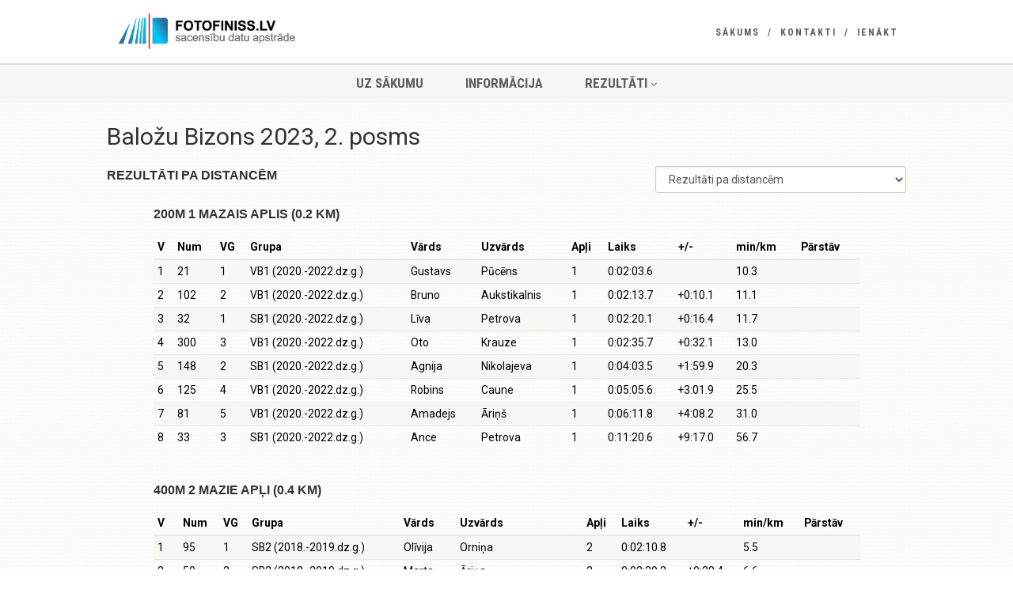

--- FILE ---
content_type: text/html; charset=UTF-8
request_url: https://www.fotofiniss.lv/sacensibas/balozu-bizons-2023-2-posms/rezultati
body_size: 6841
content:
<!DOCTYPE HTML>
<html class="no-js">
<head>
	<meta http-equiv="Content-Type" content="text/html; charset=utf-8">
	<title>Fotofinišs</title>
	<meta name="description" content="">
	<meta name="keywords" content="">
	<meta name="author" content="">
	
	<!-- Mobile Specific Metas ================================================== -->
	<meta name="viewport" content="width=device-width, user-scalable=no, initial-scale=1.0, minimum-scale=1.0, maximum-scale=1.0">
	<meta name="format-detection" content="telephone=no">
	<!-- CSS ================================================== -->
	<link href="https://www.fotofiniss.lv/themes/nativec/assets/css/bootstrap.css" rel="stylesheet" type="text/css">
	<link href="https://www.fotofiniss.lv/themes/nativec/assets/plugins/mediaelement/mediaelementplayer.css" rel="stylesheet" type="text/css">
	<link href="https://www.fotofiniss.lv/themes/nativec/assets/css/style.css" rel="stylesheet" type="text/css">
	<link href="https://www.fotofiniss.lv/themes/nativec/assets/plugins/prettyphoto/css/prettyPhoto.css" rel="stylesheet" type="text/css">
	<!--[if lte IE 8]><link rel="stylesheet" type="text/css" href="css/ie8.css" media="screen" /><![endif]-->
	<!-- Color Style -->
	<link href="https://www.fotofiniss.lv/themes/nativec/assets/colors/color6.css" rel="stylesheet" type="text/css"> 
	<link href="https://www.fotofiniss.lv/themes/nativec/assets/css/custom.css" rel="stylesheet" type="text/css">
	<link rel='shortcut icon' type='image/x-icon' href="https://www.fotofiniss.lv/themes/nativec/assets/images/favicon.ico" />
	<!-- SCRIPTS ================================================== -->
	<script src="https://www.fotofiniss.lv/themes/nativec/assets/js/modernizr.js"></script><!-- Modernizr -->
    <script src="https://www.fotofiniss.lv/themes/nativec/assets/js/jquery-2.0.0.min.js"></script> <!-- Jquery Library Call --> 
	
	<link rel="stylesheet" href="https://www.fotofiniss.lv/plugins/sparta/competitions/assets/css/race.css">
</head>
<body style="background-image: url(https://www.fotofiniss.lv/themes/nativec/assets/images/pt9.png); background-repeat: repeat; background-size: auto;">
<!--[if lt IE 7]>
	<p class="chromeframe">You are using an outdated browser. <a href="http://browsehappy.com/">Upgrade your browser today</a> or <a href="http://www.google.com/chromeframe/?redirect=true">install Google Chrome Frame</a> to better experience this site.</p>
<![endif]-->
<div class="body header-style2"> 
	<header class="site-header">
		    <div class="topbar no-print">
      <div class="container">
        <div class="row">
          <div class="col-md-4 col-sm-6 col-xs-8">
            <h1 class="logo"> <a href="/"><img src="https://www.fotofiniss.lv/themes/nativec/assets/images/logo.png" alt="Logo"></a> </h1>
			
          </div>
		  
		<div class="col-md-8 col-sm-6 col-xs-4">
          
		  </div>
          <div class="col-md-8 col-sm-6 col-xs-4">
		  
            <ul class="top-navigation hidden-sm hidden-xs">
              <li><a href="https://www.fotofiniss.lv">Sākums</a></li>
              <li><a href="https://www.fotofiniss.lv/kontakti">Kontakti</a></li>
              <li><a href="https://www.fotofiniss.lv/login">Ienākt</a></li>
            </ul>
            <a href="#" class="visible-sm visible-xs menu-toggle"><i class="fa fa-bars"></i></a> </div>
        </div>
      </div>
    </div>
	</header>
	

	
    <div class="main-menu-wrapper no-print">
      <div class="container">
        <div class="row">
          <div class="col-md-12">
            <nav class="navigation">
              <ul class="sf-menu">
                <li style=""><a href="https://www.fotofiniss.lv/themes/nativec"><strong>Uz sākumu</strong></a></li>
												<li class="tab"><a href="https://www.fotofiniss.lv/sacensibas/balozu-bizons-2023-2-posms/info"><strong>Informācija</strong></a>
					</li>
																																					<li class="selected"><a href="https://www.fotofiniss.lv/sacensibas/balozu-bizons-2023-2-posms/rezultati"><strong>Rezultāti</strong></a>
						<ul class="dropdown">
																		<li><a href="https://www.fotofiniss.lv/sacensibas/balozu-bizons-2023-2-posms/rezultati/pa-distancem">Rezultāti pa distancēm</a></li>
																		<li><a href="https://www.fotofiniss.lv/sacensibas/balozu-bizons-2023-2-posms/rezultati/pa-grupam">Rezultāti pa vecuma grupām</a></li>
																		<li><a href="https://www.fotofiniss.lv/sacensibas/balozu-bizons-2023-2-posms/rezultati/pa-dzimumiem">Rezultāti pa dzimumiem</a></li>
																		<li><a href="https://www.fotofiniss.lv/sacensibas/balozu-bizons-2023-2-posms/rezultati/pa-distancem-det">Detalizēti rezultāti pa distancēm</a></li>
																		<li><a href="https://www.fotofiniss.lv/sacensibas/balozu-bizons-2023-2-posms/rezultati/pa-grupam-det">Detalizēti rezultāti pa vecuma grupām</a></li>
																		<li><a href="https://www.fotofiniss.lv/sacensibas/balozu-bizons-2023-2-posms/rezultati/pa-dzimumiem-det">Detalizēti rezultāti pa dzimumiem</a></li>
												</ul>
					</li>
												                <!-- <li style="float:right;"><a href="https://www.fotofiniss.lv/themes/nativec"><strong>Uz sākumu</strong></a></li> -->
              </ul>
            </nav>
          </div>
        </div>
      </div>
    </div>

    <div class="container">
      <div class="row">
        <div class="col-md-12">
			<br>
			<h2>Baložu Bizons 2023, 2. posms</h2>
			<!-- <h1>Sacensības</h1> -->
        </div>
      </div>
    </div>
<div class="container raceContainer-fluid"><div class="row"><div class="col-md-8"><h4>Rezultāti pa distancēm</h4></div><div class="col-md-4">
<form id="listForm" data-request="onChangeList">
	<div class="form-group dropdown-field span-left no-print">
		<select name="list_id" class="form-control custom-select" onchange="$('#listForm').submit();" style="margin-bottom:0px;">
				1
			<option  selected="selected"  value="5659">Rezultāti pa distancēm</option>
				
			<option  value="5660">Rezultāti pa vecuma grupām</option>
				
			<option  value="5661">Rezultāti pa dzimumiem</option>
				
			<option  value="5662">Detalizēti rezultāti pa distancēm</option>
				
			<option  value="5663">Detalizēti rezultāti pa vecuma grupām</option>
				
			<option  value="5664">Detalizēti rezultāti pa dzimumiem</option>
				</select>
			</div>
</form>

</div></div></div><table class="" style="width:auto;margin:auto;"><tr><td><h4>200m 1 mazais aplis (0.2 km)</h4><table id="dataListTable" class="table data table-condensed table-striped table-hover data-list-table"><thead><th>V</th><th>Num</th><th>VG</th><th>Grupa</th><th>Vārds</th><th>Uzvārds</th><th>Apļi</th><th>Laiks</th><th>+/-</th><th>min/km</th><th>Pārstāv</th></thead><tbody><tr><td>1</td><td>21</td><td>1</td><td>VB1 (2020.-2022.dz.g.)</td><td>Gustavs</td><td>Pūcēns</td><td>1</td><td>0:02:03.6</td><td></td><td>10.3</td><td></td></tr><tr><td>2</td><td>102</td><td>2</td><td>VB1 (2020.-2022.dz.g.)</td><td>Bruno</td><td>Aukstikalnis</td><td>1</td><td>0:02:13.7</td><td>+0:10.1</td><td>11.1</td><td></td></tr><tr><td>3</td><td>32</td><td>1</td><td>SB1 (2020.-2022.dz.g.)</td><td>Līva</td><td>Petrova</td><td>1</td><td>0:02:20.1</td><td>+0:16.4</td><td>11.7</td><td></td></tr><tr><td>4</td><td>300</td><td>3</td><td>VB1 (2020.-2022.dz.g.)</td><td>Oto</td><td>Krauze</td><td>1</td><td>0:02:35.7</td><td>+0:32.1</td><td>13.0</td><td></td></tr><tr><td>5</td><td>148</td><td>2</td><td>SB1 (2020.-2022.dz.g.)</td><td>Agnija</td><td>Nikolajeva</td><td>1</td><td>0:04:03.5</td><td>+1:59.9</td><td>20.3</td><td></td></tr><tr><td>6</td><td>125</td><td>4</td><td>VB1 (2020.-2022.dz.g.)</td><td>Robins</td><td>Caune</td><td>1</td><td>0:05:05.6</td><td>+3:01.9</td><td>25.5</td><td></td></tr><tr><td>7</td><td>81</td><td>5</td><td>VB1 (2020.-2022.dz.g.)</td><td>Amadejs</td><td>Āriņš</td><td>1</td><td>0:06:11.8</td><td>+4:08.2</td><td>31.0</td><td></td></tr><tr><td>8</td><td>33</td><td>3</td><td>SB1 (2020.-2022.dz.g.)</td><td>Ance</td><td>Petrova</td><td>1</td><td>0:11:20.6</td><td>+9:17.0</td><td>56.7</td><td></td></tr></tbody></table><br><h4>400m 2 mazie apļi (0.4 km)</h4><table id="dataListTable" class="table data table-condensed table-striped table-hover data-list-table"><thead><th>V</th><th>Num</th><th>VG</th><th>Grupa</th><th>Vārds</th><th>Uzvārds</th><th>Apļi</th><th>Laiks</th><th>+/-</th><th>min/km</th><th>Pārstāv</th></thead><tbody><tr><td>1</td><td>95</td><td>1</td><td>SB2 (2018.-2019.dz.g.)</td><td>Olīvija</td><td>Orniņa</td><td>2</td><td>0:02:10.8</td><td></td><td>5.5</td><td></td></tr><tr><td>2</td><td>50</td><td>2</td><td>SB2 (2018.-2019.dz.g.)</td><td>Marta</td><td>Āriņa</td><td>2</td><td>0:02:39.2</td><td>+0:28.4</td><td>6.6</td><td></td></tr><tr><td>3</td><td>124</td><td>3</td><td>SB2 (2018.-2019.dz.g.)</td><td>Estere</td><td>Rimšāne</td><td>2</td><td>0:02:46.3</td><td>+0:35.5</td><td>6.9</td><td></td></tr><tr><td>4</td><td>13</td><td>4</td><td>SB2 (2018.-2019.dz.g.)</td><td>Dārta</td><td>Parasiga-Parasiņa</td><td>2</td><td>0:02:47.2</td><td>+0:36.4</td><td>7.0</td><td></td></tr><tr><td>5</td><td>114</td><td>1</td><td>VB2 (2018.-2019.dz.g.)</td><td>Mārcis</td><td>Zālītis</td><td>2</td><td>0:02:51.2</td><td>+0:40.4</td><td>7.1</td><td></td></tr><tr><td>6</td><td>7</td><td>5</td><td>SB2 (2018.-2019.dz.g.)</td><td>Estere</td><td>Veģe</td><td>2</td><td>0:02:57.1</td><td>+0:46.3</td><td>7.4</td><td>Veģi</td></tr><tr><td>7</td><td>74</td><td>6</td><td>SB2 (2018.-2019.dz.g.)</td><td>Hanna</td><td>Žilko</td><td>2</td><td>0:03:00.9</td><td>+0:50.0</td><td>7.5</td><td>Kusties!</td></tr><tr><td>8</td><td>94</td><td>7</td><td>SB2 (2018.-2019.dz.g.)</td><td>Linda</td><td>Tomsone</td><td>2</td><td>0:03:03.0</td><td>+0:52.2</td><td>7.6</td><td></td></tr><tr><td>9</td><td>25</td><td>8</td><td>SB2 (2018.-2019.dz.g.)</td><td>Matilde</td><td>Munce</td><td>2</td><td>0:03:20.2</td><td>+1:09.3</td><td>8.3</td><td></td></tr><tr><td>10</td><td>82</td><td>2</td><td>VB2 (2018.-2019.dz.g.)</td><td>Aksels</td><td>Āriņš</td><td>2</td><td>0:03:33.1</td><td>+1:22.3</td><td>8.9</td><td></td></tr><tr><td>11</td><td>24</td><td>9</td><td>SB2 (2018.-2019.dz.g.)</td><td>Amēlija</td><td>Pūcēna</td><td>2</td><td>0:03:43.1</td><td>+1:32.2</td><td>9.3</td><td></td></tr></tbody></table><br><h4>1km (1 aplis) (1 km)</h4><table id="dataListTable" class="table data table-condensed table-striped table-hover data-list-table"><thead><th>V</th><th>Num</th><th>VG</th><th>Grupa</th><th>Vārds</th><th>Uzvārds</th><th>Apļi</th><th>Laiks</th><th>+/-</th><th>min/km</th><th>Pārstāv</th></thead><tbody><tr><td>1</td><td>135</td><td>1</td><td>SB5 (2011.-2013.dz.g.)</td><td>Amanda</td><td>Baranauska</td><td>1</td><td>0:04:28.6</td><td></td><td>4.5</td><td></td></tr><tr><td>2</td><td>110</td><td>2</td><td>SB5 (2011.-2013.dz.g.)</td><td>Dārta</td><td>Knēziņa</td><td>1</td><td>0:04:32.9</td><td>+0:04.3</td><td>4.5</td><td></td></tr><tr><td>3</td><td>113</td><td>1</td><td>VB5 (2011.-2013.dz.g.)</td><td>Alens</td><td>Ermanis-Marčenko</td><td>1</td><td>0:04:34.5</td><td>+0:05.8</td><td>4.6</td><td>Motosports Racing Team</td></tr><tr><td>4</td><td>133</td><td>2</td><td>VB5 (2011.-2013.dz.g.)</td><td>Rolands</td><td>Baranausks</td><td>1</td><td>0:04:43.9</td><td>+0:15.3</td><td>4.7</td><td></td></tr><tr><td>5</td><td>127</td><td>1</td><td>VB4 (2014.-2015.dz.g.)</td><td>Ričards</td><td>Caune</td><td>1</td><td>0:04:49.1</td><td>+0:20.5</td><td>4.8</td><td></td></tr><tr><td>6</td><td>89</td><td>2</td><td>VB4 (2014.-2015.dz.g.)</td><td>Kristens</td><td>Orniņš</td><td>1</td><td>0:04:52.2</td><td>+0:23.6</td><td>4.9</td><td></td></tr><tr><td>7</td><td>80</td><td>3</td><td>VB5 (2011.-2013.dz.g.)</td><td>Tomass</td><td>Pekuss</td><td>1</td><td>0:04:54.2</td><td>+0:25.5</td><td>4.9</td><td>Baložu vidusskola</td></tr><tr><td>8</td><td>84</td><td>1</td><td>V.-īsā (2010.dz.g. un vecāki)</td><td>Agnis</td><td>Āriņš</td><td>1</td><td>0:04:57.5</td><td>+0:28.8</td><td>5.0</td><td></td></tr><tr><td>9</td><td>76</td><td>3</td><td>VB4 (2014.-2015.dz.g.)</td><td>Uvis</td><td>Žilko</td><td>1</td><td>0:04:59.0</td><td>+0:30.4</td><td>5.0</td><td>Kusties!</td></tr><tr><td>10</td><td>79</td><td>4</td><td>VB4 (2014.-2015.dz.g.)</td><td>Hugo</td><td>Orniņš</td><td>1</td><td>0:05:02.4</td><td>+0:33.7</td><td>5.0</td><td></td></tr><tr><td>11</td><td>90</td><td>4</td><td>VB5 (2011.-2013.dz.g.)</td><td>Kārlis</td><td>Zvirgzds</td><td>1</td><td>0:05:13.5</td><td>+0:44.8</td><td>5.2</td><td></td></tr><tr><td>12</td><td>28</td><td>5</td><td>VB4 (2014.-2015.dz.g.)</td><td>Matīss</td><td>Muncis</td><td>1</td><td>0:05:15.4</td><td>+0:46.8</td><td>5.3</td><td></td></tr><tr><td>13</td><td>97</td><td>1</td><td>VB3 (2016.-2017.dz.g.)</td><td>Jānis</td><td>Kalniņš</td><td>1</td><td>0:05:24.2</td><td>+0:55.6</td><td>5.4</td><td></td></tr><tr><td>14</td><td>98</td><td>1</td><td>SB4 (2014.-2015.dz.g.)</td><td>Amanda</td><td>Rimšāne</td><td>1</td><td>0:05:27.2</td><td>+0:58.5</td><td>5.5</td><td></td></tr><tr><td>15</td><td>6</td><td>5</td><td>VB5 (2011.-2013.dz.g.)</td><td>Edvards</td><td>Vanags</td><td>1</td><td>0:05:30.3</td><td>+1:01.7</td><td>5.5</td><td></td></tr><tr><td>16</td><td>41</td><td>3</td><td>SB5 (2011.-2013.dz.g.)</td><td>Līva</td><td>Freiberga</td><td>1</td><td>0:05:38.9</td><td>+1:10.3</td><td>5.6</td><td></td></tr><tr><td>17</td><td>99</td><td>2</td><td>SB4 (2014.-2015.dz.g.)</td><td>Marta</td><td>Birzkalne</td><td>1</td><td>0:05:39.3</td><td>+1:10.6</td><td>5.7</td><td></td></tr><tr><td>18</td><td>122</td><td>3</td><td>SB4 (2014.-2015.dz.g.)</td><td>Vilma</td><td>Ozoliņa</td><td>1</td><td>0:05:41.1</td><td>+1:12.5</td><td>5.7</td><td>Kusties!</td></tr><tr><td>19</td><td>108</td><td>4</td><td>SB5 (2011.-2013.dz.g.)</td><td>Emma</td><td>Ozoliņa</td><td>1</td><td>0:05:43.7</td><td>+1:15.1</td><td>5.7</td><td>Kusties!</td></tr><tr><td>20</td><td>111</td><td>5</td><td>SB5 (2011.-2013.dz.g.)</td><td>Emilija</td><td>Birzkalne</td><td>1</td><td>0:05:45.0</td><td>+1:16.4</td><td>5.8</td><td></td></tr><tr><td>21</td><td>40</td><td>6</td><td>VB4 (2014.-2015.dz.g.)</td><td>Renārs</td><td>Kučs</td><td>1</td><td>0:05:45.9</td><td>+1:17.3</td><td>5.8</td><td></td></tr><tr><td>22</td><td>93</td><td>4</td><td>SB4 (2014.-2015.dz.g.)</td><td>Laura</td><td>Kalniņa</td><td>1</td><td>0:05:46.0</td><td>+1:17.4</td><td>5.8</td><td></td></tr><tr><td>23</td><td>4</td><td>6</td><td>SB5 (2011.-2013.dz.g.)</td><td>Loreta</td><td>Vanaga</td><td>1</td><td>0:05:49.2</td><td>+1:20.6</td><td>5.8</td><td></td></tr><tr><td>24</td><td>149</td><td>6</td><td>VB5 (2011.-2013.dz.g.)</td><td>Henrijs</td><td>Šrapovs</td><td>1</td><td>0:05:51.7</td><td>+1:23.0</td><td>5.9</td><td></td></tr><tr><td>25</td><td>19</td><td>7</td><td>VB4 (2014.-2015.dz.g.)</td><td>Raivis</td><td>Midrijānis</td><td>1</td><td>0:05:52.5</td><td>+1:23.9</td><td>5.9</td><td></td></tr><tr><td>26</td><td>147</td><td>1</td><td>SB3 (2016.-2017.dz.g.)</td><td>Sofija</td><td>Nikolajeva</td><td>1</td><td>0:05:55.0</td><td>+1:26.4</td><td>5.9</td><td></td></tr><tr><td>27</td><td>130</td><td>2</td><td>VB3 (2016.-2017.dz.g.)</td><td>Ādams</td><td>Ozoliņš</td><td>1</td><td>0:05:56.1</td><td>+1:27.4</td><td>5.9</td><td>Kusties!</td></tr><tr><td>28</td><td>112</td><td>7</td><td>SB5 (2011.-2013.dz.g.)</td><td>Kate</td><td>Pavilone</td><td>1</td><td>0:06:02.4</td><td>+1:33.7</td><td>6.0</td><td></td></tr><tr><td>29</td><td>9</td><td>8</td><td>SB5 (2011.-2013.dz.g.)</td><td>Darina</td><td>Bočkova</td><td>1</td><td>0:06:25.4</td><td>+1:56.7</td><td>6.4</td><td></td></tr><tr><td>30</td><td>103</td><td>9</td><td>SB5 (2011.-2013.dz.g.)</td><td>Nameda</td><td>Aukstikalne</td><td>1</td><td>0:06:26.1</td><td>+1:57.5</td><td>6.4</td><td></td></tr><tr><td>31</td><td>14</td><td>3</td><td>VB3 (2016.-2017.dz.g.)</td><td>Arvis</td><td>Veģis</td><td>1</td><td>0:06:28.9</td><td>+2:00.3</td><td>6.5</td><td>Veģi</td></tr><tr><td>32</td><td>18</td><td>10</td><td>SB5 (2011.-2013.dz.g.)</td><td>Rūta</td><td>Midrijāne</td><td>1</td><td>0:06:35.7</td><td>+2:07.1</td><td>6.6</td><td></td></tr><tr><td>33</td><td>117</td><td>7</td><td>VB5 (2011.-2013.dz.g.)</td><td>Markuss</td><td>Zālītis</td><td>1</td><td>0:06:46.9</td><td>+2:18.2</td><td>6.8</td><td></td></tr><tr><td>34</td><td>11</td><td>1</td><td>S6 (1944.-1953.dz.g.)</td><td>Lauma</td><td>Žilko</td><td>1</td><td>0:06:58.4</td><td>+2:29.7</td><td>7.0</td><td>BSIC</td></tr><tr><td>35</td><td>75</td><td>4</td><td>VB3 (2016.-2017.dz.g.)</td><td>Toms Osvalds</td><td>Žilko</td><td>1</td><td>0:07:33.6</td><td>+3:05.0</td><td>7.6</td><td>Kusties!</td></tr><tr><td>36</td><td>126</td><td>5</td><td>VB3 (2016.-2017.dz.g.)</td><td>Renārs</td><td>Caune</td><td>1</td><td>0:07:38.4</td><td>+3:09.8</td><td>7.6</td><td></td></tr><tr><td>37</td><td>96</td><td>6</td><td>VB3 (2016.-2017.dz.g.)</td><td>Valters</td><td>Kanders</td><td>1</td><td>0:07:41.8</td><td>+3:13.1</td><td>7.7</td><td></td></tr><tr><td>38</td><td>109</td><td>8</td><td>VB4 (2014.-2015.dz.g.)</td><td>Eldars</td><td>Tomsons</td><td>1</td><td>0:07:52.2</td><td>+3:23.6</td><td>7.9</td><td></td></tr><tr><td>39</td><td>158</td><td>5</td><td>SB4 (2014.-2015.dz.g.)</td><td>Venija</td><td>Virse</td><td>1</td><td>0:08:03.9</td><td>+3:35.2</td><td>8.1</td><td></td></tr><tr><td>40</td><td>2</td><td>2</td><td>S6 (1944.-1953.dz.g.)</td><td>Antra</td><td>Āriņa</td><td>1</td><td>0:08:04.7</td><td>+3:36.0</td><td>8.1</td><td></td></tr><tr><td>41</td><td>104</td><td>9</td><td>VB4 (2014.-2015.dz.g.)</td><td>Morics</td><td>Aukstikalnis</td><td>1</td><td>0:08:05.5</td><td>+3:36.9</td><td>8.1</td><td></td></tr><tr><td>42</td><td>73</td><td>1</td><td>V6 (1944.-1953.dz.g.)</td><td>Evalds</td><td>Trops</td><td>1</td><td>0:08:12.2</td><td>+3:43.5</td><td>8.2</td><td></td></tr><tr><td>43</td><td>138</td><td>6</td><td>SB4 (2014.-2015.dz.g.)</td><td>Ieva Eliana</td><td>Grosvalde</td><td>1</td><td>0:08:21.8</td><td>+3:53.2</td><td>8.4</td><td>Stopiņu novads</td></tr><tr><td>44</td><td>3</td><td>2</td><td>V6 (1944.-1953.dz.g.)</td><td>Viktors</td><td>Safutins</td><td>1</td><td>0:08:23.3</td><td>+3:54.7</td><td>8.4</td><td></td></tr><tr><td>45</td><td>1</td><td>3</td><td>V6 (1944.-1953.dz.g.)</td><td>Andrejs</td><td>Āriņš</td><td>1</td><td>0:08:30.7</td><td>+4:02.1</td><td>8.5</td><td>AA sports</td></tr><tr><td>46</td><td>106</td><td>10</td><td>VB4 (2014.-2015.dz.g.)</td><td>Hūberts</td><td>Slaide</td><td>1</td><td>0:08:41.3</td><td>+4:12.6</td><td>8.7</td><td>Baldones lauvas</td></tr><tr><td>47</td><td>145</td><td>2</td><td>SB3 (2016.-2017.dz.g.)</td><td>Silvija Anna</td><td>Grosvalde</td><td>1</td><td>0:09:41.8</td><td>+5:13.2</td><td>9.7</td><td>Stopiņu nov.</td></tr><tr><td>48</td><td>5</td><td>7</td><td>VB3 (2016.-2017.dz.g.)</td><td>Vladislavs</td><td>Bočkovs</td><td>1</td><td>0:09:59.2</td><td>+5:30.6</td><td>10.0</td><td></td></tr><tr><td>49</td><td>51</td><td>3</td><td>S6 (1944.-1953.dz.g.)</td><td>Nadežda</td><td>Lavrenkova</td><td>1</td><td>0:12:02.0</td><td>+7:33.4</td><td>12.0</td><td></td></tr><tr><td>50</td><td>52</td><td>1</td><td>S5 (1954.-1963.dz.g.)</td><td>Valentīna</td><td>Svarinska</td><td>1</td><td>0:12:02.4</td><td>+7:33.8</td><td>12.0</td><td></td></tr></tbody></table><br><h4>2km (2 apļi) (2 km)</h4><table id="dataListTable" class="table data table-condensed table-striped table-hover data-list-table"><thead><th>V</th><th>Num</th><th>VG</th><th>Grupa</th><th>Vārds</th><th>Uzvārds</th><th>Apļi</th><th>Laiks</th><th>+/-</th><th>min/km</th><th>Pārstāv</th></thead><tbody><tr><td>1</td><td>12</td><td>1</td><td>V4 (1964.-1973.dz.g.)</td><td>Ansis</td><td>Mežulis</td><td>2</td><td>0:09:03.6</td><td></td><td>4.5</td><td>Jūrmala</td></tr><tr><td>2</td><td>44</td><td>1</td><td>S3 (1974.-1983.dz.g.)</td><td>Dana</td><td>Bukša</td><td>2</td><td>0:10:17.4</td><td>+1:13.8</td><td>5.1</td><td>Ziepniekkalns</td></tr><tr><td>3</td><td>150</td><td>2</td><td>V4 (1964.-1973.dz.g.)</td><td>Edgars</td><td>Klints</td><td>2</td><td>0:10:17.5</td><td>+1:13.8</td><td>5.1</td><td>MK Tadenava</td></tr><tr><td>4</td><td>107</td><td>1</td><td>VB6 (2009.-2010.dz.g.)</td><td>Fricis</td><td>Ozoliņš</td><td>2</td><td>0:10:25.1</td><td>+1:21.5</td><td>5.2</td><td></td></tr><tr><td>5</td><td>45</td><td>3</td><td>V4 (1964.-1973.dz.g.)</td><td>Vilmārs</td><td>Bukšs</td><td>2</td><td>0:10:44.9</td><td>+1:41.3</td><td>5.4</td><td>Ziepniekkalns</td></tr><tr><td>6</td><td>91</td><td>2</td><td>S3 (1974.-1983.dz.g.)</td><td>Jolanta</td><td>Ermane-Marčenko</td><td>2</td><td>0:11:25.0</td><td>+2:21.4</td><td>5.7</td><td>Motosports Racing Team</td></tr><tr><td>7</td><td>42</td><td>2</td><td>VB6 (2009.-2010.dz.g.)</td><td>Roberts</td><td>Grīnbergs</td><td>2</td><td>0:11:26.2</td><td>+2:22.6</td><td>5.7</td><td>Baloži</td></tr><tr><td>8</td><td>68</td><td>4</td><td>V4 (1964.-1973.dz.g.)</td><td>Igors</td><td>Bogdanovs</td><td>2</td><td>0:11:32.1</td><td>+2:28.4</td><td>5.8</td><td>SRD SK</td></tr><tr><td>9</td><td>86</td><td>1</td><td>SB6 (2009.-2010.dz.g.)</td><td>Lauma</td><td>Lange</td><td>2</td><td>0:11:39.7</td><td>+2:36.0</td><td>5.8</td><td>Riteņvasara</td></tr><tr><td>10</td><td>56</td><td>1</td><td>SJ (2005.-2008.dz.g.)</td><td>Elizabete</td><td>Gaile</td><td>2</td><td>0:11:39.7</td><td>+2:36.0</td><td>5.8</td><td>Sporta skola Arkādija</td></tr><tr><td>11</td><td>55</td><td>2</td><td>SB6 (2009.-2010.dz.g.)</td><td>Anna</td><td>Gaile</td><td>2</td><td>0:11:40.0</td><td>+2:36.4</td><td>5.8</td><td>Sporta skola Arkādija</td></tr><tr><td>12</td><td>39</td><td>3</td><td>VB6 (2009.-2010.dz.g.)</td><td>Eduards</td><td>Kučs</td><td>2</td><td>0:11:48.5</td><td>+2:44.8</td><td>5.9</td><td></td></tr><tr><td>13</td><td>58</td><td>1</td><td>S4 (1964.-1973.dz.g.)</td><td>Līga</td><td>Gaile</td><td>2</td><td>0:12:26.7</td><td>+3:23.0</td><td>6.2</td><td>Bieriņi</td></tr><tr><td>14</td><td>71</td><td>3</td><td>S3 (1974.-1983.dz.g.)</td><td>Ilze</td><td>Slaide</td><td>2</td><td>0:12:29.4</td><td>+3:25.8</td><td>6.2</td><td>Baldones Lauvas</td></tr><tr><td>15</td><td>43</td><td>4</td><td>S3 (1974.-1983.dz.g.)</td><td>Ulla</td><td>Freiberga</td><td>2</td><td>0:12:33.4</td><td>+3:29.8</td><td>6.3</td><td></td></tr><tr><td>16</td><td>87</td><td>1</td><td>V5 (1954.-1963.dz.g.)</td><td>Normunds</td><td>Legzdiņš</td><td>2</td><td>0:13:00.0</td><td>+3:56.4</td><td>6.5</td><td>LSC</td></tr><tr><td>17</td><td>66</td><td>5</td><td>S3 (1974.-1983.dz.g.)</td><td>Inese</td><td>Ozola</td><td>2</td><td>0:13:22.8</td><td>+4:19.1</td><td>6.7</td><td></td></tr><tr><td>18</td><td>88</td><td>6</td><td>S3 (1974.-1983.dz.g.)</td><td>Ilona</td><td>Dobrovoļska</td><td>2</td><td>0:13:27.4</td><td>+4:23.7</td><td>6.7</td><td></td></tr><tr><td>19</td><td>132</td><td>7</td><td>S3 (1974.-1983.dz.g.)</td><td>Sandra</td><td>Ozoliņa</td><td>2</td><td>0:13:49.7</td><td>+4:46.0</td><td>6.9</td><td>Briksnis SK</td></tr><tr><td>20</td><td>37</td><td>2</td><td>S4 (1964.-1973.dz.g.)</td><td>Solvita</td><td>Kauliņa</td><td>2</td><td>0:14:26.1</td><td>+5:22.4</td><td>7.2</td><td></td></tr><tr><td>21</td><td>244</td><td>8</td><td>S3 (1974.-1983.dz.g.)</td><td>Signe</td><td>Meldere</td><td>2</td><td>0:14:34.7</td><td>+5:31.0</td><td>7.3</td><td>Baloži</td></tr><tr><td>22</td><td>17</td><td>9</td><td>S3 (1974.-1983.dz.g.)</td><td>Lāsma</td><td>Midrijāne</td><td>2</td><td>0:15:39.2</td><td>+6:35.5</td><td>7.8</td><td></td></tr></tbody></table><br><h4>3km (3 apļi) (3 km)</h4><table id="dataListTable" class="table data table-condensed table-striped table-hover data-list-table"><thead><th>V</th><th>Num</th><th>VG</th><th>Grupa</th><th>Vārds</th><th>Uzvārds</th><th>Apļi</th><th>Laiks</th><th>+/-</th><th>min/km</th><th>Pārstāv</th></thead><tbody><tr><td>1</td><td>46</td><td>1</td><td>V3 (1974.-1983.dz.g.)</td><td>Dzintars</td><td>Melderis</td><td>3</td><td>0:13:55.9</td><td></td><td>4.6</td><td></td></tr><tr><td>2</td><td>136</td><td>2</td><td>V3 (1974.-1983.dz.g.)</td><td>Mareks</td><td>Vaišļa</td><td>3</td><td>0:14:11.7</td><td>+0:15.7</td><td>4.7</td><td>Jaunjelgava</td></tr><tr><td>3</td><td>36</td><td>3</td><td>V3 (1974.-1983.dz.g.)</td><td>Kaspars</td><td>Kondratevs</td><td>3</td><td>0:15:07.4</td><td>+1:11.4</td><td>5.0</td><td>Titurga</td></tr><tr><td>4</td><td>31</td><td>4</td><td>V3 (1974.-1983.dz.g.)</td><td>Andris</td><td>Petrovs</td><td>3</td><td>0:15:33.3</td><td>+1:37.3</td><td>5.2</td><td>Sporta aģentūra</td></tr><tr><td>5</td><td>34</td><td>5</td><td>V3 (1974.-1983.dz.g.)</td><td>Uģis</td><td>Inka</td><td>3</td><td>0:15:55.3</td><td>+1:59.3</td><td>5.3</td><td>Z-kalns</td></tr><tr><td>6</td><td>85</td><td>1</td><td>VJ (2005.-2008.dz.g.)</td><td>Adrians</td><td>Poreiters</td><td>3</td><td>0:15:58.9</td><td>+2:02.9</td><td>5.3</td><td>Poreiteri</td></tr><tr><td>7</td><td>218</td><td>1</td><td>S1 (1994.-2004.dz.g.)</td><td>Evelīna</td><td>Ermane-Marčenko</td><td>3</td><td>0:16:02.5</td><td>+2:06.5</td><td>5.3</td><td></td></tr><tr><td>8</td><td>115</td><td>1</td><td>S2 (1984.-1993.dz.g.)</td><td>Marika</td><td>Zālīte</td><td>3</td><td>0:16:20.9</td><td>+2:24.9</td><td>5.5</td><td></td></tr><tr><td>9</td><td>100</td><td>6</td><td>V3 (1974.-1983.dz.g.)</td><td>Armands</td><td>Aukstikalnis</td><td>3</td><td>0:16:24.8</td><td>+2:28.8</td><td>5.5</td><td></td></tr><tr><td>10</td><td>92</td><td>2</td><td>VJ (2005.-2008.dz.g.)</td><td>Marts</td><td>Poreiters</td><td>3</td><td>0:16:31.2</td><td>+2:35.2</td><td>5.5</td><td>Poreiteri</td></tr><tr><td>11</td><td>8</td><td>7</td><td>V3 (1974.-1983.dz.g.)</td><td>Artis</td><td>Veģis</td><td>3</td><td>0:17:14.9</td><td>+3:18.9</td><td>5.8</td><td>Veģi</td></tr><tr><td>12</td><td>47</td><td>2</td><td>S1 (1994.-2004.dz.g.)</td><td>Kitija</td><td>Meldere</td><td>3</td><td>0:18:34.9</td><td>+4:38.9</td><td>6.2</td><td></td></tr><tr><td>13</td><td>16</td><td>2</td><td>S2 (1984.-1993.dz.g.)</td><td>Lauma</td><td>Muceniece</td><td>3</td><td>0:18:49.9</td><td>+4:53.9</td><td>6.3</td><td>Nebēda</td></tr><tr><td>14</td><td>59</td><td>8</td><td>V3 (1974.-1983.dz.g.)</td><td>Gustavs</td><td>Gailis</td><td>3</td><td>0:18:52.0</td><td>+4:56.0</td><td>6.3</td><td></td></tr><tr><td>15</td><td>139</td><td>3</td><td>S1 (1994.-2004.dz.g.)</td><td>Diāna</td><td>Parasiga-Parasiņa</td><td>3</td><td>0:18:58.9</td><td>+5:02.9</td><td>6.3</td><td></td></tr><tr><td>16</td><td>101</td><td>3</td><td>S2 (1984.-1993.dz.g.)</td><td>Zane</td><td>Aukstikalne</td><td>3</td><td>0:19:01.2</td><td>+5:05.3</td><td>6.3</td><td></td></tr><tr><td>17</td><td>105</td><td>3</td><td>VJ (2005.-2008.dz.g.)</td><td>Ralfs</td><td>Aukstikalnis</td><td>3</td><td>0:20:07.5</td><td>+6:11.6</td><td>6.7</td><td></td></tr><tr><td>18</td><td>78</td><td>9</td><td>V3 (1974.-1983.dz.g.)</td><td>Normunds</td><td>Bāgants</td><td>3</td><td>0:20:30.7</td><td>+6:34.7</td><td>6.8</td><td></td></tr><tr><td>19</td><td>23</td><td>4</td><td>S2 (1984.-1993.dz.g.)</td><td>Agne</td><td>Elerte-Munce</td><td>3</td><td>0:21:29.7</td><td>+7:33.7</td><td>7.2</td><td></td></tr><tr><td>20</td><td>30</td><td>5</td><td>S2 (1984.-1993.dz.g.)</td><td>Zane</td><td>Petrova</td><td>3</td><td>0:23:04.0</td><td>+9:08.0</td><td>7.7</td><td></td></tr><tr><td>21</td><td>53</td><td>6</td><td>S2 (1984.-1993.dz.g.)</td><td>Signija</td><td>Kalniņa</td><td>3</td><td>0:23:14.7</td><td>+9:18.7</td><td>7.7</td><td></td></tr><tr><td>22</td><td>70</td><td>10</td><td>V3 (1974.-1983.dz.g.)</td><td>Gatis</td><td>Lange</td><td>3</td><td>0:24:45.6</td><td>+10:49.6</td><td>8.3</td><td>Riteņvasara</td></tr><tr><td>23</td><td>146</td><td>7</td><td>S2 (1984.-1993.dz.g.)</td><td>Ilva</td><td>Veģe</td><td>1</td><td>0:07:06.7</td><td></td><td>7.1</td><td>Veģi</td></tr></tbody></table><br><h4>4km (4 apļi) (4 km)</h4><table id="dataListTable" class="table data table-condensed table-striped table-hover data-list-table"><thead><th>V</th><th>Num</th><th>VG</th><th>Grupa</th><th>Vārds</th><th>Uzvārds</th><th>Apļi</th><th>Laiks</th><th>+/-</th><th>min/km</th><th>Pārstāv</th></thead><tbody><tr><td>1</td><td>116</td><td>1</td><td>V2 (1984.-1993.dz.g.)</td><td>Mareks</td><td>Zālītis</td><td>4</td><td>0:17:16.0</td><td></td><td>4.3</td><td>VSK Noskrien</td></tr><tr><td>2</td><td>10</td><td>2</td><td>V2 (1984.-1993.dz.g.)</td><td>Deniss</td><td>Bočkovs</td><td>4</td><td>0:19:04.3</td><td>+1:48.3</td><td>4.8</td><td></td></tr><tr><td>3</td><td>129</td><td>3</td><td>V2 (1984.-1993.dz.g.)</td><td>Andris</td><td>Caune</td><td>4</td><td>0:19:06.1</td><td>+1:50.1</td><td>4.8</td><td></td></tr><tr><td>4</td><td>134</td><td>4</td><td>V2 (1984.-1993.dz.g.)</td><td>Mareks</td><td>Zeņuks</td><td>4</td><td>0:20:15.2</td><td>+2:59.2</td><td>5.1</td><td></td></tr><tr><td>5</td><td>131</td><td>5</td><td>V2 (1984.-1993.dz.g.)</td><td>Andis</td><td>Muncis</td><td>4</td><td>0:22:13.4</td><td>+4:57.3</td><td>5.6</td><td></td></tr><tr><td>6</td><td>38</td><td>1</td><td>V1 (1994.-2004.dz.g.)</td><td>Rihards</td><td>Kauliņš</td><td>4</td><td>0:28:41.4</td><td>+11:25.3</td><td>7.2</td><td></td></tr></tbody></table><br><h4>10km (9 apļi) (9.66 km)</h4><table id="dataListTable" class="table data table-condensed table-striped table-hover data-list-table"><thead><th>V</th><th>Num</th><th>VG</th><th>Grupa</th><th>Vārds</th><th>Uzvārds</th><th>Apļi</th><th>Laiks</th><th>+/-</th><th>min/km</th><th>Pārstāv</th></thead><tbody><tr><td>1</td><td>49</td><td>1</td><td>V.-garā (2008.dz.g. un vecāki)</td><td>Armands</td><td>Āriņš</td><td>9</td><td>0:42:07.3</td><td></td><td>4.4</td><td></td></tr><tr><td>2</td><td>20</td><td>2</td><td>V.-garā (2008.dz.g. un vecāki)</td><td>Kristaps</td><td>Čehovičs</td><td>9</td><td>0:42:47.4</td><td>+0:40.0</td><td>4.4</td><td>Z-Kalns</td></tr></tbody></table><br></td></t></table>
	
	<footer class="site-footer-bottom">
    <div class="container">
      <div class="row">
        <div class="copyrights-col-left col-md-6 col-sm-6 no-print">
			<a href="">Sākums</a>&nbsp;&nbsp;|&nbsp;&nbsp;
            <a href="https://www.fotofiniss.lv/kontakti">Kontakti</a>&nbsp;&nbsp;|&nbsp;&nbsp;
            <a href="">Ienākt</a>
		</div>
	    <div class="copyrights-col-right col-md-6 col-sm-6">
          <p>&copy; 2016, fotofiniss.lv (HOPSAA SIA). Sacensību datu apstrāde.</p>
        </div>
      </div>
    </div>
  </footer>	<a id="back-to-top"><i class="fa fa-angle-double-up"></i></a> 

	<script src="https://www.fotofiniss.lv/themes/nativec/assets/js/jquery-2.0.0.min.js"></script> <!-- Jquery Library Call --> 
<script src="https://www.fotofiniss.lv/themes/nativec/assets/plugins/prettyphoto/js/prettyphoto.js"></script> <!-- PrettyPhoto Plugin --> 
<script src="https://www.fotofiniss.lv/themes/nativec/assets/js/helper-plugins.js"></script> <!-- Plugins --> 
<script src="https://www.fotofiniss.lv/themes/nativec/assets/js/bootstrap.js"></script> <!-- UI --> 
<script src="https://www.fotofiniss.lv/themes/nativec/assets/js/waypoints.js"></script> <!-- Waypoints --> 
<script src="https://www.fotofiniss.lv/themes/nativec/assets/plugins/mediaelement/mediaelement-and-player.min.js"></script> <!-- MediaElements --> 
<script src="https://www.fotofiniss.lv/themes/nativec/assets/js/init.js"></script> <!-- All Scripts --> 
<script src="https://www.fotofiniss.lv/themes/nativec/assets/plugins/flexslider/js/jquery.flexslider.js"></script> <!-- FlexSlider --> 
<script src="https://www.fotofiniss.lv/themes/nativec/assets/plugins/countdown/js/jquery.countdown.min.js"></script> <!-- Jquery Timer -->

<script src="/modules/system/assets/js/framework.js"></script>
<script src="/modules/system/assets/js/framework.extras.js"></script>
<link rel="stylesheet" property="stylesheet" href="/modules/system/assets/css/framework.extras.css">
	<script>
    (function(i,s,o,g,r,a,m){i['GoogleAnalyticsObject']=r;i[r]=i[r]||function(){
    (i[r].q=i[r].q||[]).push(arguments)},i[r].l=1*new Date();a=s.createElement(o),
    m=s.getElementsByTagName(o)[0];a.async=1;a.src=g;m.parentNode.insertBefore(a,m)
    })(window,document,'script','https://www.google-analytics.com/analytics.js','ga');

    ga('create', 'UA-122372341-1', 'auto');
            ga('send', 'pageview');
</script>
	
</body>

--- FILE ---
content_type: text/css
request_url: https://www.fotofiniss.lv/themes/nativec/assets/css/custom.css
body_size: 324
content:
/* ==================================================
   Add your own style here. This file will overide properties described in any other css file.
================================================== */
th {
	font-weight: bold;
}

#topbar-wraper {
    position: fixed;
    height: 80px;
    top: 0;
    width: 100%;
    z-index: 100;
	background-color: #fff;
}
.title-note {
	padding: 2px 5px 0px 5px;
}
.copyrights-col-right {
	text-align:right;
}
@media only screen and (max-width: 767px) {
	.copyrights-col-right {
		text-align:center;
	}
}

.events-listing div{
	padding: 0px 5px;
}



--- FILE ---
content_type: application/javascript
request_url: https://www.fotofiniss.lv/themes/nativec/assets/plugins/countdown/js/jquery.countdown.min.js
body_size: 1782
content:
/*
 * jQuery The Final Countdown plugin v1.0.0 beta
 * http://github.com/hilios/jquery.countdown
 *
 * Copyright (c) 2011 Edson Hilios
 *
 * Permission is hereby granted, free of charge, to any person obtaining
 * a copy of this software and associated documentation files (the
 * "Software"), to deal in the Software without restriction, including
 * without limitation the rights to use, copy, modify, merge, publish,
 * distribute, sublicense, and/or sell copies of the Software, and to
 * permit persons to whom the Software is furnished to do so, subject to
 * the following conditions:
 *
 * The above copyright notice and this permission notice shall be
 * included in all copies or substantial portions of the Software.
 *
 * THE SOFTWARE IS PROVIDED "AS IS", WITHOUT WARRANTY OF ANY KIND,
 * EXPRESS OR IMPLIED, INCLUDING BUT NOT LIMITED TO THE WARRANTIES OF
 * MERCHANTABILITY, FITNESS FOR A PARTICULAR PURPOSE AND
 * NONINFRINGEMENT. IN NO EVENT SHALL THE AUTHORS OR COPYRIGHT HOLDERS BE
 * LIABLE FOR ANY CLAIM, DAMAGES OR OTHER LIABILITY, WHETHER IN AN ACTION
 * OF CONTRACT, TORT OR OTHERWISE, ARISING FROM, OUT OF OR IN CONNECTION
 * WITH THE SOFTWARE OR THE USE OR OTHER DEALINGS IN THE SOFTWARE.
 */
(function($) {
  
  $.fn.countdown = function(toDate, callback) {
    var handlers = ['seconds', 'minutes', 'hours', 'days', 'weeks', 'daysLeft'];
    
    function delegate(scope, method) {
      return function() { return method.call(scope) }
    }
    
    return this.each(function() {
      // Convert
      if(!(toDate instanceof Date)) {
        if(String(toDate).match(/^[0-9]*$/)) {
          toDate = new Date(toDate);
        } else if( toDate.match(/([0-9]{1,2})\/([0-9]{1,2})\/([0-9]{2,4})\s([0-9]{1,2})\:([0-9]{2})\:([0-9]{2})/) ||
            toDate.match(/([0-9]{2,4})\/([0-9]{1,2})\/([0-9]{1,2})\s([0-9]{1,2})\:([0-9]{2})\:([0-9]{2})/)
            ) {
          toDate = new Date(toDate);
        } else if(toDate.match(/([0-9]{1,2})\/([0-9]{1,2})\/([0-9]{2,4})/) || 
                  toDate.match(/([0-9]{2,4})\/([0-9]{1,2})\/([0-9]{1,2})/)
                  ) {
          toDate = new Date(toDate)
        } else {
          throw new Error("Doesn't seen to be a valid date object or string")
        }
      }
      
      var $this = $(this),
          values = {},
          lasting = {},
          interval = $this.data('countdownInterval'),
          currentDate = new Date(),
          secondsLeft = Math.floor((toDate.valueOf() - currentDate.valueOf()) / 1000);
      
      function triggerEvents() {
        secondsLeft--;
        if(secondsLeft < 0) {
          secondsLeft = 0;
        }
        lasting = {
          seconds : secondsLeft % 60,
          minutes : Math.floor(secondsLeft / 60) % 60,
          hours   : Math.floor(secondsLeft / 60 / 60) % 24,
          days    : Math.floor(secondsLeft / 60 / 60 / 24),
          weeks   : Math.floor(secondsLeft / 60 / 60 / 24 / 7),
          daysLeft: Math.floor(secondsLeft / 60 / 60 / 24) % 7
        }
        for(var i=0; i<handlers.length; i++) {
          var eventName = handlers[i];
          if(values[eventName] != lasting[eventName]) {
            values[eventName] = lasting[eventName];
            dispatchEvent(eventName);
          }
        }
        if(secondsLeft == 0) { 
          stop();
          dispatchEvent('finished');
        }
      }
      triggerEvents();
      
      function dispatchEvent(eventName) {
        var event = $.Event(eventName);
        event.date  = new Date(new Date().valueOf() + secondsLeft);
        event.value = values[eventName] || "0";
        event.toDate = toDate;
        event.lasting = lasting;
        switch(eventName) {
          case "seconds":
          case "minutes":
          case "hours":
            event.value = event.value < 10 ? '0'+event.value.toString() : event.value.toString();
            break;
          default:
            if(event.value) {
              event.value = event.value.toString();
            }
            break;
        }
        callback.call($this, event);
      }
      
      $this.bind('remove', function() {
        stop(); // If the selector is removed clear the interval for memory sake!
        dispatchEvent('removed');
      });
      
      function stop() {
        clearInterval(interval);
      }

      function start() {
        $this.data('countdownInterval', setInterval(delegate($this, triggerEvents), 1000));
        interval = $this.data('countdownInterval');
      }
      
      if(interval) stop();
      start();
    });
  }
  // Wrap the remove method to trigger an event when called
  var removeEvent = new $.Event('remove'),
      removeFunction = $.fn.remove;
  $.fn.remove = function() {
    $(this).trigger(removeEvent);
    return removeFunction.apply(this, arguments);
  }
})(jQuery);

--- FILE ---
content_type: application/javascript
request_url: https://www.fotofiniss.lv/themes/nativec/assets/js/init.js
body_size: 5284
content:
jQuery(function($){
"use strict";
var NATIVE = window.NATIVE || {};

/* ==================================================
	Contact Form Validations
================================================== */
	NATIVE.ContactForm = function(){
		$('.contact-form').each(function(){
			var formInstance = $(this);
			formInstance.submit(function(){
		
			var action = $(this).attr('action');
		
			$("#message").slideUp(750,function() {
			$('#message').hide();
		
			$('#submit')
				.after('<img src="images/assets/ajax-loader.gif" class="loader" />')
				.attr('disabled','disabled');
		
			$.post(action, {
				name: $('#name').val(),
				email: $('#email').val(),
				phone: $('#phone').val(),
				comments: $('#comments').val()
			},
				function(data){
					document.getElementById('message').innerHTML = data;
					$('#message').slideDown('slow');
					$('.contact-form img.loader').fadeOut('slow',function(){$(this).remove();});
					$('#submit').removeAttr('disabled');
					if(data.match('success') !== null){ $('.contact-form').slideUp('slow');}
		
				}
			);
			});
			return false;
		});
		});
	};
/* ==================================================
	Responsive Nav Menu
================================================== */
	NATIVE.navMenu = function() {
		// Responsive Menu Events
		$(".menu-toggle").on('click',function(){
			$(this).toggleClass("opened");
			$(".main-menu-wrapper").slideToggle(500);
			return false;
		});
		$(window).resize(function(){
			if($(".menu-toggle").hasClass("opened")){
				$(".main-menu-wrapper").css("display","block");
			} else {
				$(".menu-toggle").css("display","none");
			}
		});
	};
/* ==================================================
	Scroll to Top
================================================== */
	NATIVE.scrollToTop = function(){
		var didScroll = false;
	
		var $arrow = $('#back-to-top');
	
		$arrow.on('click',function(e) {
			$('body,html').animate({ scrollTop: "0" }, 750, 'easeOutExpo' );
			e.preventDefault();
		});
	
		$(window).scroll(function() {
			didScroll = true;
		});
	
		setInterval(function() {
			if( didScroll ) {
				didScroll = false;
	
				if( $(window).scrollTop() > 200 ) {
					$arrow.fadeIn();
				} else {
					$arrow.fadeOut();
				}
			}
		}, 250);
	};
/* ==================================================
   Accordion
================================================== */
	NATIVE.accordion = function(){
		var accordion_trigger = $('.accordion-heading.accordionize');
		
		accordion_trigger.delegate('.accordion-toggle','click', function(event){
			if($(this).hasClass('active')){
				$(this).removeClass('active');
				$(this).addClass('inactive');
			}
			else{
				accordion_trigger.find('.active').addClass('inactive');          
				accordion_trigger.find('.active').removeClass('active');   
				$(this).removeClass('inactive');
				$(this).addClass('active');
			}
			event.preventDefault();
		});
	};
/* ==================================================
   Toggle
================================================== */
	NATIVE.toggle = function(){
		var accordion_trigger_toggle = $('.accordion-heading.togglize');
		
		accordion_trigger_toggle.delegate('.accordion-toggle','click', function(event){
			if($(this).hasClass('active')){
				$(this).removeClass('active');
				$(this).addClass('inactive');
			}
			else{
				$(this).removeClass('inactive');
				$(this).addClass('active');
			}
			event.preventDefault();
		});
	};
/* ==================================================
   Tooltip
================================================== */
	NATIVE.toolTip = function(){ 
		$('a[data-toggle=tooltip]').tooltip();
	};
/* ==================================================
   Twitter Widget
================================================== */
	NATIVE.TwitterWidget = function() {
		$('.twitter-widget').each(function(){
			var twitterInstance = $(this); 
			var twitterTweets = twitterInstance.attr("data-tweets-count") ? twitterInstance.attr("data-tweets-count") : "1";
			twitterInstance.twittie({
            	dateFormat: '%b. %d, %Y',
            	template: '<li><i class="fa fa-twitter"></i> {{tweet}} <span class="date">{{date}}</span></li>',
            	count: twitterTweets,
            	hideReplies: true
        	});
		});
	};
/* ==================================================
   Flex Slider
================================================== */
	NATIVE.FlexSlider = function() {
		$('.flexslider').each(function(){
				var carouselInstance = $(this); 
				var carouselAutoplay = carouselInstance.attr("data-autoplay") === 'yes' ? true : false,
				carouselPagination = carouselInstance.attr("data-pagination") === 'yes' ? true : false,
				carouselArrows = carouselInstance.attr("data-arrows") === 'yes' ? true : false,
				carouselDirection = carouselInstance.attr("data-direction") ? carouselInstance.attr("data-direction") : "horizontal",
				carouselStyle = carouselInstance.attr("data-style") ? carouselInstance.attr("data-style") : "fade",
				carouselSpeed = carouselInstance.attr("data-speed") ? carouselInstance.attr("data-speed") : "5000",
				carouselPause = carouselInstance.attr("data-pause") === 'yes' ? true : false;
				
				carouselInstance.flexslider({
					animation: carouselStyle,
					easing: "swing",               
					direction: carouselDirection,       
					slideshow: carouselAutoplay,              
					slideshowSpeed: carouselSpeed,         
					animationSpeed: 600,         
					initDelay: 0,              
					randomize: false,            
					pauseOnHover: carouselPause,       
					controlNav: carouselPagination,           
					directionNav: carouselArrows,            
					prevText: "",          
					nextText: "",
					pauseOnAction: false
				});
		});
	};
/* ==================================================
   PrettyPhoto
================================================== */
	NATIVE.PrettyPhoto = function() {
			$("a[data-rel^='prettyPhoto']").prettyPhoto({
				  opacity: 0.5,
				  social_tools: "",
				  deeplinking: false
			});
	};
/* ==================================================
   Nivo Slider
================================================== */
	NATIVE.NivoSlider = function() {
		$('.nivoslider').each(function(){
				var nivoInstance = $(this); 
				var nivoAutoplay = nivoInstance.attr("data-autoplay") === 'no' ? true : false,
				nivoPagination = nivoInstance.attr("data-pagination") === 'yes' ? true : false,
				nivoArrows = nivoInstance.attr("data-arrows") === 'yes' ? true : false,
				nivoThumbs = nivoInstance.attr("data-thumbs") === 'yes' ? true : false,
				nivoEffect = nivoInstance.attr("data-effect") ? nivoInstance.attr("data-effect") : "random",
				nivoSlices = nivoInstance.attr("data-slices") ? nivoInstance.attr("data-slices") : "15",
				nivoanimSpeed = nivoInstance.attr("data-animSpeed") ? nivoInstance.attr("data-animSpeed") : "500",
				nivopauseTime = nivoInstance.attr("data-pauseTime") ? nivoInstance.attr("data-pauseTime") : "3000",
				nivoPause = nivoInstance.attr("data-pauseonhover") === 'yes' ? true : false;
				
				nivoInstance.nivoSlider({
					effect: nivoEffect,
					slices: nivoSlices,
					animSpeed: nivoanimSpeed,
					pauseTime: nivopauseTime,
					directionNav: nivoArrows,
					controlNav: nivoPagination,
					controlNavThumbs: nivoThumbs,
					pauseOnHover: nivoPause,
					manualAdvance: nivoAutoplay
				});
		});
	};
/* ==================================================
   PrettyPhoto
================================================== */
	NATIVE.PrettyPhoto = function() {
			$("a[data-rel^='prettyPhoto']").prettyPhoto({
				  opacity: 0.5,
				  social_tools: "",
				  deeplinking: false
			});
	};
/* ==================================================
   Animated Counters
================================================== */
	NATIVE.Counters = function() {
		$('.counters').each(function () {
			$(".timer .count").appear(function() {
			var counter = $(this).html();
			$(this).countTo({
				from: 0,
				to: counter,
				speed: 2000,
				refreshInterval: 60,
				});
			});
		});
	};
/* ==================================================
   SuperFish menu
================================================== */
	NATIVE.SuperFish = function() {
		$('.sf-menu').superfish({
			  delay: 200,
			  animation: {opacity:'show', height:'show'},
			  speed: 'fast',
			  cssArrows: false,
			  disableHI: true
		});
		$(".navigation > ul > li:has(ul)").find("a:first").append(" <i class='fa fa-angle-down'></i>");
		$(".navigation > ul > li > ul > li:has(ul)").find("a:first").append(" <i class='fa fa-angle-right'></i>");
	};
/* ==================================================
   IsoTope Portfolio
================================================== */
		NATIVE.IsoTope = function() {	
			$("ul.sort-source").each(function() {

				var source = $(this);
				var destination = $("ul.sort-destination[data-sort-id=" + $(this).attr("data-sort-id") + "]");

				if(destination.get(0)) {

					$(window).on('load',function() {

						destination.isotope({
							itemSelector: ".grid-item",
							layoutMode: 'sloppyMasonry'
						});

						source.find("a").on('click',function(e) {

							e.preventDefault();

							var $this = $(this),
								filter = $this.parent().attr("data-option-value");

							source.find("li.active").removeClass("active");
							$this.parent().addClass("active");

							destination.isotope({
								filter: filter
							});

							if(window.location.hash !== "" || filter.replace(".","") !== "*") {
								self.location = "#" + filter.replace(".","");
							}

							return false;

						});

						$(window).bind("hashchange", function(e) {

							var hashFilter = "." + location.hash.replace("#",""),
								hash = (hashFilter === "." || hashFilter === ".*" ? "*" : hashFilter);

							source.find("li.active").removeClass("active");
							source.find("li[data-option-value='" + hash + "']").addClass("active");

							destination.isotope({
								filter: hash
							});

						});

						var hashFilter = "." + (location.hash.replace("#","") || "*");

						var initFilterEl = source.find("li[data-option-value='" + hashFilter + "'] a");

						if(initFilterEl.get(0)) {
							source.find("li[data-option-value='" + hashFilter + "'] a").click();
						} else {
							source.find("li:first-child a").click();
						}

					});

				}

			});
			$(window).on('load',function() {
				var IsoTopeCont = $(".isotope-grid");
				IsoTopeCont.isotope({
					itemSelector: ".grid-item",
					layoutMode: 'sloppyMasonry'
				});
				if ($(".grid-holder").length > 0){	
					var $container_blog = $('.grid-holder');
					$container_blog.isotope({
					itemSelector : '.grid-item'
					});
			
					$(window).resize(function() {
					var $container_blog = $('.grid-holder');
					$container_blog.isotope({
						itemSelector : '.grid-item'
					});
					});
				}
			});
		};
/* ==================================================
   Sticky Navigation
================================================== */	
	NATIVE.StickyNav = function() {
		if($("body").hasClass("boxed")){
			return false;
		}
		if ($(window).width() > 992){
			$(".main-menu-wrapper").sticky({topSpacing:0});
		}
		
		var didScroll = false;
	
		var $menu = $('.site-header');
	
		$(window).scroll(function() {
			didScroll = true;
		});
	
		setInterval(function() {
	
				if( $(window).scrollTop() > 20 ) {
					$menu.addClass('sticky-header');
				} else {
					$menu.removeClass('sticky-header');
				}
		}, 250);
	};
/* ==================================================
   Init Functions
================================================== */
$(document).ready(function(){
	NATIVE.ContactForm();
	NATIVE.scrollToTop();
	NATIVE.accordion();
	NATIVE.toggle();
	NATIVE.toolTip();
	NATIVE.navMenu();
	NATIVE.TwitterWidget();
	NATIVE.FlexSlider();
	NATIVE.NivoSlider();
	NATIVE.PrettyPhoto();
	NATIVE.SuperFish();
	NATIVE.Counters();
	NATIVE.IsoTope();
	NATIVE.StickyNav();
});


// FITVIDS
$(".container").fitVids();

// Pages Design Functions

// Event Listing Height Calculation
$(".events-listing .item").each(function(){
	var eventHeight = $(this).height();
	$(this).find(".to-event-url").css("height",eventHeight);
});
$(window).resize(function(){
	$(".events-listing .item").each(function(){
	var eventHeight = $(this).height();
	$(this).find(".to-event-url").css("height",eventHeight);
});
});
// Centering the dropdown menus
$(".navigation ul li").mouseover(function() {
	 var the_width = $(this).find("a").width(),
	 child_width = $(this).find("ul").width(),
	 width = parseInt((child_width - the_width)/2);
	$(this).find("ul").css('left', -width);
});
// Image Hover icons for gallery items
$(window).on('load',function(){
$(".format-image").each(function(){
	$(this).find(".media-box").append("<span class='zoom'><i class='fa fa-search'></i></span>");
});
$(".format-standard").each(function(){
	$(this).find(".media-box").append("<span class='zoom'><i class='fa fa-plus'></i></span>");
});
$(".format-video").each(function(){
	$(this).find(".media-box").append("<span class='zoom'><i class='fa fa-play'></i></span>");
});
$(".format-link").each(function(){
	$(this).find(".media-box").append("<span class='zoom'><i class='fa fa-link'></i></span>");
});
$(".media-box .zoom").each(function(){
	var mpwidth = $(this).parent().width(),
	mpheight = $(this).parent().find("img").height();
	
	$(this).css("width", mpwidth);
	$(this).css("height", mpheight);
	$(this).css("line-height", mpheight+"px");
});
});
$(window).resize(function(){
	$(".media-box .zoom").each(function(){
		var mpwidth = $(this).parent().width(),
		mpheight = $(this).parent().find("img").height();
		
		$(this).css("width", mpwidth);
		$(this).css("height", mpheight);
		$(this).css("line-height", mpheight+"px");
	});
	if ($(window).width() > 992){
		$(".main-menu-wrapper").css("display","block");
	} else {
		$(".main-menu-wrapper").css("display","none");
	}
});
// List Styles
$('ul.checks li').prepend('<i class="fa fa-check"></i> ');
$('ul.angles li, .nav-list-primary li a, .widget ul > li > a:first-child').prepend('<i class="fa fa-angle-right"></i> ');
$('ul.inline li').prepend('<i class="fa fa-check-circle-o"></i> ');
$('ul.chevrons li').prepend('<i class="fa fa-chevron-right"></i> ');
$('ul.carets li').prepend('<i class="fa fa-caret-right"></i> ');
$('a.external').prepend('<i class="fa fa-external-link"></i> ');

// Featured Event Widget
$(".featured_event_widget").find(".sidebar-widget-title h3").prepend("<span class='featured-star'><i class='fa fa-star'></i></span>");
$(".featured_event_widget").find("h4.featured-event-title a").append(" <i class='fa fa-caret-right'></i>");
$(".featured_event_widget").has("img.featured-event-image").find(".featured-event-time").css("position","absolute");

//Donation Modal
$(".donate-paypal").on('click',function(){
	var CauseName = $(this).parents(".cause-item").find("h3").html();
	$(".payment-to-cause").html(CauseName);
});
$('select[name="donation amount"]').change(function(){
  if ($(this).val() === "Custom")
  {
    $('.custom-donate-amount').show();
	$('input[name="Custom Donation Amount"]').focus();
  }
  else
  {
    $('.custom-donate-amount').hide();
  }
});

// Initialize Audio Player (MediaElement.js)
if ($('.audio-player').length) {
	// Initialize audio player
	var audio_player = new MediaElementPlayer( '.audio-player' );
	// Make player responsive
	$( ".audio-player" ).css( 'max-width', '100%' );
	// Hide after delay keeps progress bar showing when switch from video
	setTimeout( function() {
		// Snap volume into place on first load
		$(window).trigger('resize');
		if ($('.video-container').length) {
			$('.audio-container').hide();
		}
		// Show audio player if #play-audio has in URL
		if (window.location.hash === '#play-audio') {
			$('.video-container').hide(); // hide video
			$('.audio-container').show();
		}
	}, 500 );
	// Snap volume control back into place after resize
	$(window).bind('load debouncedresize', function() {
		$('.mejs-time-rail').width( $('.mejs-time-rail').width() - 2 );
	});
}
// Play Video Link
$('.play-video-link').on('click',function(event) {
	event.preventDefault();
	var video_url = $(this).attr('href');
	var video_container = $('.video-container');
	// have video URL and place to stick it
	if (video_url && video_container) {
		// get video embed code and change autoplay to 1
		var embed_code = video_container
			.html()
			.replace('autoplay=0', 'autoplay=1'); 
		// have good code
		if (embed_code) {
			// stop and hide audio player
			var audio_container = $('.audio-container');
			if (audio_container.length) { // if there is audio
				audio_player.pause();
				audio_container.hide();
			}
			// replace embed code and show
			video_container
				.html(embed_code)
				.show();
		}
	}
});
// Play Audio Link
$('.play-audio-link').on('click',function(event) {
	event.preventDefault();
	// hide video player
	$('.video-container').hide();
	// stop video player
	// get embed code and replace autoplay=1 with 0, then overwrite the HTML (this effectively stops video without API)
	var video_container = $('.video-container');
	if (video_container.length) { // if there is video
		var embed_code = video_container
			.html().replace('autoplay=1', 'autoplay=0'); // same for YouTube and Vimeo
		video_container.html(embed_code);
	}
	// show and play audio player
	$('.audio-container').show();
	audio_player.pause();
	audio_player.play();
	// Snap volume into place on first load
	$(window).trigger('resize');
});

// FrontPage Time Counter
var expiryDate = $('#counter').data('date');
var target = new Date(expiryDate),
finished = false,
availiableExamples = {
	set15daysFromNow: 15 * 24 * 60 * 60 * 1000,
	set5minFromNow  : 5 * 60 * 1000,
	set1minFromNow  : 1 * 60 * 1000
};
function callback(event) {
	var $this = $(this);
	switch(event.type) {
		case "seconds":
		case "minutes":
		case "hours":
		case "days":
		case "weeks":
		case "daysLeft":
			$this.find('div span#'+event.type).html(event.value);
			if(finished) {
				$this.fadeTo(0, 1);
				finished = false;
			}

			break;
		case "finished":
			$this.fadeTo('slow', .5);
			finished = true;
			break;
	}
}
$('#counter').countdown(target.valueOf(), callback);

// Animation Appear
$("[data-appear-animation]").each(function() {

	var $this = $(this);
  
	$this.addClass("appear-animation");
  
	if(!$("html").hasClass("no-csstransitions") && $(window).width() > 767) {
  
		$this.appear(function() {
  
			var delay = ($this.attr("data-appear-animation-delay") ? $this.attr("data-appear-animation-delay") : 1);
  
			if(delay > 1){ $this.css("animation-delay", delay + "ms");}
			$this.addClass($this.attr("data-appear-animation"));
  
			setTimeout(function() {
				$this.addClass("appear-animation-visible");
			}, delay);
  
		}, {accX: 0, accY: -150});
  
	} else {
  
		$this.addClass("appear-animation-visible");
	}
});
// Animation Progress Bars
$("[data-appear-progress-animation]").each(function() {

	var $this = $(this);

	$this.appear(function() {

		var delay = ($this.attr("data-appear-animation-delay") ? $this.attr("data-appear-animation-delay") : 1);

		if(delay > 1){ $this.css("animation-delay", delay + "ms");}
		$this.addClass($this.attr("data-appear-animation"));

		setTimeout(function() {

			$this.animate({
				width: $this.attr("data-appear-progress-animation")
			}, 1500, "easeOutQuad", function() {
				$this.find(".progress-bar-tooltip").animate({
					opacity: 1
				}, 500, "easeOutQuad");
			});

		}, delay);

	}, {accX: 0, accY: -50});

});

// Parallax Jquery Callings
if(!Modernizr.touch) {
	$(window).bind('load', function () {
		parallaxInit();						  
	});
}
function parallaxInit() {
	$('.parallax1').parallax("50%", 0.1);
	$('.parallax2').parallax("50%", 0.1);
	$('.parallax3').parallax("50%", 0.1);
	$('.parallax4').parallax("50%", 0.1);
	$('.parallax5').parallax("50%", 0.1);
	$('.parallax6').parallax("50%", 0.1);
	$('.parallax7').parallax("50%", 0.1);
	$('.parallax8').parallax("50%", 0.1);
	/*add as necessary*/
}

// Window height/Width Getter Classes
var wheighter = $(window).height(),
wwidth = $(window).width();
$(".wheighter").css("height",wheighter);
$(".wwidth").css("width",wwidth);
$(window).resize(function(){
	wheighter = $(window).height();
	wwidth = $(window).width();
	$(".wheighter").css("height",wheighter);
	$(".wwidth").css("width",wwidth);
});
});